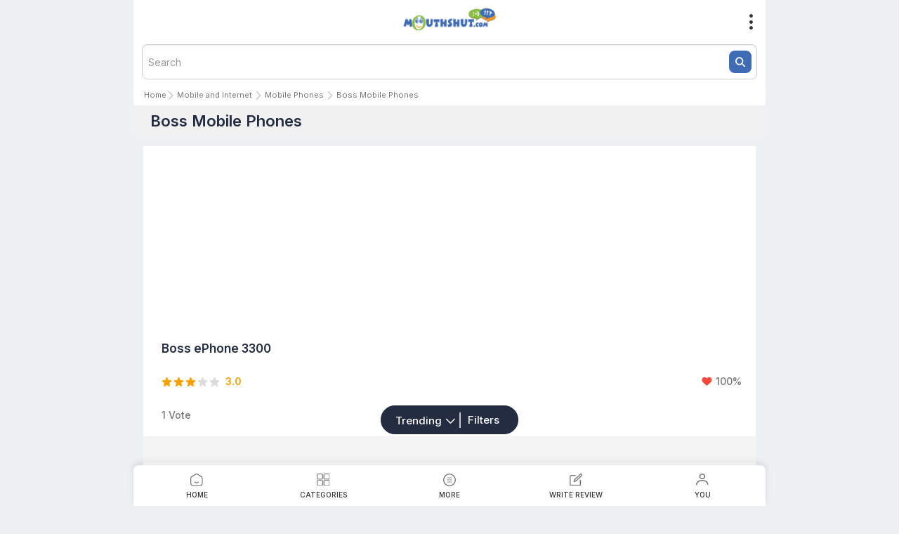

--- FILE ---
content_type: text/html; charset=utf-8
request_url: http://m.mouthshut.com/boss-mobile-phones-proid-925593176
body_size: 25647
content:


<!DOCTYPE html>
<html xmlns="http://www.w3.org/1999/xhtml" lang="en">
<head id="Head1"><meta charset="utf-8" /><title>
	Best BOSS MOBILE PHONES in India: Read Customer Reviews & Ratings - mouthshut.com
</title><link rel="canonical" href="https://www.mouthshut.com/boss-mobile-phones-proid-925593176"/><link rel="alternate" href="https://www.mouthshut.com/boss-mobile-phones-proid-925593176" hreflang="en"/><meta name="google-site-verification" content="csXOgbUVK4YjZa2eN1-B4WOjYeAReHDGRS2OzSmFk08" />

    <!-- Google tag (gtag.js) --> 
    <script async src="https://www.googletagmanager.com/gtag/js?id=G-LDLPN1BW8X"></script> 
    <script> window.dataLayer = window.dataLayer || []; function gtag() { dataLayer.push(arguments); } gtag('js', new Date()); gtag('config', 'G-LDLPN1BW8X');
    </script>
    <meta name="viewport" content="width=device-width; initial-scale=1; maximum-scale=6" /><meta name="robots" content="max-image-preview:large" /><meta id="headMetaKeywords" name="KEYWORDS" content="write reviews, win prizes, help others decide, reviews, product reviews, consumer reviews" /><meta id="headMetaDescription" name="Description" content="Discover the best BOSS MOBILE PHONES in India on MouthShut. Read reviews, compare ratings, and explore top brands to find the perfect smartphone." />
        <link href="/bundles/css/main?v=vFjPZt3UozoWJsSU02DnD_Ii1Fs5TfS2wHnxzSWNuoc1" rel="stylesheet" />

   
   <style>
       /* The Modal (background) */
.modal {
  display: none; /* Hidden by default */
  position: fixed; /* Stay in place */
  z-index: 1; /* Sit on top */
  padding-top: 100px; /* Location of the box */
  left: 0;
  top: 0;
  width: 100%; /* Full width */
  height: 100%; /* Full height */
  overflow: auto; /* Enable scroll if needed */
  background-color: rgb(0,0,0); /* Fallback color */
  background-color: rgba(0,0,0,0.9); /* Black w/ opacity */
}

/* Modal Content */
.modal-content {
  background-color: #fefefe;
  margin: auto;
  padding: 20px;
  border: 1px solid #888;
  width: 95%;
}

/* The Close Button */
.close {
  color: #aaaaaa;
  float: right;
  font-size: 28px;
  font-weight: bold;
}

.close:hover,
.close:focus {
  color: #000;
  text-decoration: none;
  cursor: pointer;
}

       .more-drop ul li a {
           padding-left: 8px;
       }


       #messageAlertModal_home .modal-body {
           padding-bottom: 0;
       }

       #messageAlertModal_home .button-primary {
           margin-right: -15px;
           margin-left: -15px;
           display: block;
           border-top-left-radius: 0;
           border-top-right-radius: 0;
           margin-top: 15px;
       }

       #messageAlertModal_home .alert-msg {
           padding: 15px;
       }

       #messageAlertModal_home .otp-title-text {
           padding-bottom: 15px;
           font-size: 24px;
       }

       #messageAlertModal_home .otp-message {
           font-size: 17px;
           margin-bottom: 15px;
           color: #333;
       }

       #messageAlertModal_home .otp-hyper {
           font-size: 17px;
           font-weight: 500;
           margin-bottom: 16px;
           color: #71a117;
           justify-content: center;
       }

       #messageAlertModal_home .input-otp-code {
           width: 50%;
           margin: 0 auto;
           margin-bottom: 10px;
           font-size: 16px;
           border-radius: 2px;
           background-color: #fff;
       }

       #messageAlertModal_home .input-otp-phone {
           margin-bottom: 10px;
       }

       #messageAlertModal_home .input-box-addon {
           position: absolute;
           display: block;
           font-size: 16px;
           color: #aeaeae;
           left: 5px;
           top: 14px;
           z-index: 9;
       }

       .alert-msg #divotp_home {
           top: 150px !important;
       }

       .bottomStrip {
           background-color: rgb(255 255 153);
           position: fixed;
           color: rgb(0 0 0);
           padding: 15px;
           width: 265px;
           bottom: 50%;
           left: 42%;
           z-index: 99;
           border-radius: 7px;
           box-shadow: 0 0 2px 1px rgba(0, 0, 0, 0.5);
           box-sizing: border-box !important;
           font-size: 16px;
       }

       .splpart label input {
           display: none; /* Hide the default checkbox */
       }

       /* Style the artificial checkbox */
       label span {
           height: 20px;
           width: 20px;
           border: 2px solid #fff;
           display: inline-block;
           position: absolute;
           right: 15px;
           bottom: 18px;
           margin-top: 0px;
       }

       #navbar ul li:not(:last-child) {
           position: relative;
       }

       /* Style its checked state...with a ticked icon */
       [type=checkbox]:checked + span:before {
           content: '\2714';
           position: absolute;
           top: -2px;
           width: 20px;
           left: -2px;
           text-align: center;
           height: 20px;
           background: transparent;
           color: #fff;
       }

       @media only screen and (max-width:414px) {
           .bottomStrip {
               justify-content: center;
               display: flex;
               left: 15%;
           }

           #pop_resend .wrong-class {
               margin-left: 25px !important;
               margin-right: -17px !important;
           }

           #pop_resend .wrong-class-1 {
               padding-left: 6% !important;
           }
       }

       @media only screen and (max-width:320px) {
           .bottomStrip {
               justify-content: center;
               display: flex;
               left: 9%;
           }
       }


       .bottomStrip .close-btn {
           height: 19px;
           width: 22px;
           background-color: rgb(51 51 51);
           border-radius: 50%;
           color: rgb(255 255 255);
           text-align: center;
           position: absolute;
           height: 19px;
           width: 18px;
           top: 0px;
           right: 0px;
           cursor: pointer;
           display: none;
       }

       .bottomStrip span {
           vertical-align: top;
           display: inline-block;
       }


       /* Chrome, Safari, Edge, Opera */
       input::-webkit-outer-spin-button,
       input::-webkit-inner-spin-button {
           -webkit-appearance: none;
           margin: 0;
       }

       /* Firefox */
       input[type=number] {
           -moz-appearance: textfield;
       }

       input#txtOTP1 {
           min-width: 45px;
           min-height: 55px;
       }

       input#txtOTP2 {
           min-width: 45px;
           min-height: 55px;
       }

       input#txtOTP3 {
           min-width: 45px;
           min-height: 55px;
       }

       input#txtOTP4 {
           min-width: 45px;
           min-height: 55px;
       }

       #otptextboxes input {
           margin: 0 5px;
           text-align: center;
           line-height: 40px;
           font-size: 21px;
           border: solid 1px rgb(204 204 204);
           box-shadow: 0 0 5px #ccc inset;
           outline: none;
           width: 14%;
           -webkit-transition: all 0.2s ease-in-out;
           transition: all 0.2s ease-in-out;
           border-radius: 2px;
           margin-bottom: 2px;
           width: 10px;
       }


       @media only screen and (max-width:350px) {
           #messageAlertModal_home .modal-dialog {
               top: 120px;
           }
       }


       .hstrip {
           width: 100%;
           height: 64px;
           padding: 5px 37px 5px 5px;
           font-size: 14px;
           position: fixed;
           top: 0;
           display: block;
           /* this strip should be visible even through bootstrap dropdown */
           z-index: 1001;
           background: #ff5a5f;
       }
       .fixed-menu .icon-add-a-product{
           padding-right:10px !important;
           font-size:unset !important;
       }
           .hstrip a {
               color: #fff;
           }

               .hstrip a:hover {
                   text-decoration: underline;
               }

           .hstrip span {
               min-width: 19px;
               padding: 2px 4px 0px 4px;
               font-size: 10px;
               font-weight: bold;
               float: right;
               right: 20px;
               top: 6px;
               position: absolute;
               border-radius: 50%;
               cursor: pointer;
               background: #fafafa;
               color: #000;
           }

       .icon-half-star .path1:before {
           color: #f5a100 !important;
       }

       #nav-toggle.active .badge {
           display: none;
       }



       #awritereview, #addproduct, #compareprod, #auploadphoto, .addproduct {
           display: flex;
           gap: 15px;
           align-items: center;
       }


           #awritereview .icon, #addproduct .icon, #compareprod .icon, #auploadphoto .icon , .addproduct .icon {
               background-color: white;
               padding: 10px;
               border-radius: 50px;
           }

               #awritereview .icon img, #addproduct .icon img, #compareprod .icon img, #auploadphoto .icon img {
                   display: flex;
               }

       #nav-toggle span.sandwich-icon::before, #nav-toggle span.sandwich-icon::after {
           content: unset !important;
       }

       #nav-toggle.active {
           position: absolute;
           top: 10px;
           left: unset;
       }

       #nav-toggle span.sandwich-icon {
           content: unset;
           background-image: url('../ImageServerWeb/humburger-icon.svg');
       }

       #closeImgg {
           display: none;
       }

       #nav-toggle span.sandwich-icon {
           top: 3px !important;
       }

       

       #navbar {
           padding: 0 !important;
       }

           #navbar ul li {
               padding: 0 30px;
           }

       .copyright-content {
           position: relative;
       }

       .goTop {
           position: fixed;
           bottom: 90px;
           right: 20px;
       }

       .icon-search:before {
           content: unset !important;
       }

       .modal-dialog {
           margin: 100px 20px !important;
       }

       .close-modal-icon {
           color: #fff;
           position: absolute;
           bottom: unset !important;
           left: unset !important;
           top: -45px;
       }

       .close:focus, .close:hover {
           color: #fff !important;
       }


       .icon-layer-close {
           font-weight: 100;

       }

       .close {
           opacity: 1 !important;
       }

       #messageAlertModal_home .otp-title-text {
           font-weight: 600;
           font-size: 22px;
       }

       #messageAlertModal_home .alert-msg {
           padding: 5px !important;
           padding-bottom: 15px !important;
       }

       #messageAlertModal_home .otp-message {
           color: #000 !important;
       }

       #otpPhoneNo_home {
           width: 100%;
       }

       .otp-verify-btn {
           background-color: #4169b2 !important;
           padding: 12px 28px !important;
           font-size: 16px !important;
       }

       .phone-field::placeholder {
           background-color: #fff;
           padding: 20px 10px;
       }

       .copyright-font {
           color: #242C42;
           font-size: 12px;
           font-style: normal;
           font-weight: 500;
           line-height: 150%;
           opacity: 0.5;
       }
          .black-layer1 {
    position: fixed;
    top: 0;
    left: 0;
    width: 100%;
    height: 100%;
    background-color: rgba(0, 0, 0, 0.5); 
    z-index: 1000;
    display: none; 
}
       .links a {
           color: #000 ;
           font-weight: 400;
       }
    
   </style>

    

    <link  href="/bundles/css/maincritical?v=GaCudrNdkNKYIA_yh_y5f3CPgB0VDy9QPEyVDQnNTJI1"  rel="stylesheet"/>
    <link href="https://fonts.googleapis.com/css2?family=Inter:wght@100..900&display=swap" rel="stylesheet" />

    
    <link href="/App_Themes/CSS/filters.css" rel="stylesheet" />
    <link href="/App_Themes/css/listing.css" rel="stylesheet">
    

    <script src='/bundles/js/category/main?v=6IYSMbfzrmdaxVROUyRbqLFb5FjGWSe4OsGNOqhwJK81'></script>
    <script defer src='/bundles/js/category/main_defer?v=HnAOQ06IvhfFe6x1d2i7mhftIF1WAk8q2chth6DRvuY1'></script>

    <script  src="https://use.typekit.net/pfk1enb.js"></script>

	<script>try{Typekit.load({ async: false });}catch(e){}</script>

  <link rel="preload"  href="https://use.typekit.net/skj4sco.css"  as="style" onload="this.onload=null;this.rel='stylesheet'" crossorigin/>
  <style>
.list-filter-tab {
    width: 33.33%;
    margin: 0 6px;
    padding: 7px;
    border: 1px solid #ccc ;
}
  </style>

     <script>
        var level1 = '925593176'; var parentID = '16'; var sort = ''; var filters = ''; var isListing = '1';
        var userId = '0'; var isLocationBased = '0'; var latitude = ''; var longitude = ''; var parent2 = '925602729';
        var isDestination = '0'; var listingPageType = '1'; var firstTab = 'trending'; var isDirectListing = '0';
        var strAdvice = '0'; var pgurl = '/boss-mobile-phones-proid-925593176'; var pageno = '1'; var cat_name = 'Boss Mobile Phones';
        var actualCid = '925593176'; var cid = '925593176'; var actualUrl = 'https://m.mouthshut.com/boss-mobile-phones-proid-925593176'; var redirecturl1 = encodeURIComponent(''); var mshost = 'https://m.mouthshut.com/';
        var isFilterVisible = '1'; var isMainCategory = 'False'; var parentHost = 'https://www.mouthshut.com/';
        var IsBot = '0';
        var srchKeyword= ''; var srchcatid = '';
        var PageTitleName = "Boss Mobile Phones";
        var cat_id_old = '925593176';
        var categorydefer= "/bundles/js/category/main_defer?v=HnAOQ06IvhfFe6x1d2i7mhftIF1WAk8q2chth6DRvuY1";

        var levv = '';
   var Q_parent2 = '';
  var q_cuis=''
  var q_price=''
  var q_pref='' 
    var mshost = 'https://m.mouthshut.com/';
        var openflag=false;
         var vegflag=false;
          var nonvegflag=false;

         function loadOnPageFilters1(b) {
 

    if (b === 'open now') {
        openflag = !openflag;
        if (openflag) {
            $('.open-tab').css('background', 'green');
            vegflag = false;
            nonvegflag = false;

            let url = "restaurants-proid-169?cid=169&f_opennow=99999999";
            if (levv) url += "&f_level1=" + levv;
            if (Q_parent2) url += "&f_parent2=" + Q_parent2;
            if (q_cuis) url += "&f_cuisines=" + q_cuis;
            if (q_price) url += "&f_priceininr=" + q_price;
            if (q_pref) url += "&f_amenities=" + q_pref;

            window.location.href = url;

        } else {
            $('.open-tab').css('background', '');
            window.location.href = "restaurants-proid-169?cid=169";
        }

    } else if (b === 'PureVeg') {
        openflag = false;
        nonvegflag = false;
        vegflag = !vegflag;

        if (vegflag) {
            let url = "restaurants-proid-169?cid=169&f_amenities=" + 90611095;
            if (levv) url += "&f_level1=" + levv;
            if (Q_parent2) url += "&f_parent2=" + Q_parent2;
            if (q_cuis) url += "&f_cuisines=" + q_cuis;
            if (q_price) url += "&f_priceininr=" + q_price;
            if (q_pref) url += "&f_amenities=" + q_pref;

            window.location.href = url;
        } else {
            window.location.href = "restaurants-proid-169?cid=169";
        }

    } else {
        openflag = false;
        vegflag = false;
        nonvegflag = !nonvegflag;

        if (nonvegflag) {
            let url = "restaurants-proid-169?cid=169&f_amenities=" + 90611094;
            if (levv) url += "&f_level1=" + levv;
            if (Q_parent2) url += "&f_parent2=" + Q_parent2;
            if (q_cuis) url += "&f_cuisines=" + q_cuis;
            if (q_price) url += "&f_priceininr=" + q_price;
            if (q_pref) url += "&f_amenities=" + q_pref;

            window.location.href = url;
        } else {
            window.location.href = "restaurants-proid-169?cid=169";
        }
    }
}

    
         
    function reseteverthing() {
          debugger;
    // Get the current URL
    let currentUrl = window.location.href;
    console.log(currentUrl)

  let cleanedUrl = removeParam(currentUrl, 'f_amenities');
cleanedUrl = removeParam(cleanedUrl, 'f_opennow');

// Optional: clean up any trailing '?' if no params left
const finalUrl = cleanedUrl.replace(/\?$/, '');

console.log(finalUrl);

 window.location.href = finalUrl;
    
 
}


function removeParam(url, paramName) {
  return url.replace(new RegExp(`([&?])${paramName}=[^&]*(&)?`), (match, p1, p2) => {
    if (p1 === '?' && !p2) return '';  // ?param=... → remove whole thing
    if (p1 === '?' && p2) return '?';  // ?param=...& → keep ?
    if (p1 === '&' && !p2) return '';  // &param=... → remove whole thing
    if (p1 === '&' && p2) return '&';  // &param=...& → keep &
  });
}


    </script>
  

     <script>

         var fixedVal;
         var landedPage = "PLA";
         var cntFirstname = '';
         var cntMobile = '';
         var cntEmail = '';
         var userid = '0';
         var userId = userid;
         var facebookid = '0';
         var GeoLocationAppId = 'AIzaSyAe8TXad381bi94gOZMGn1lPz0pHGd4kF0';
         var prevmsgd, prevparameters = "", dupreq = false, msgdlength = 0
         var IP = '3.23.86.142';
         var BrowserInfo = 'Chrome/131.0.0.0(Macintosh; Intel Mac OS X 10_15_7)';
         var mshost ='https://m.mouthshut.com/';
         var phExtCode_home = "91";
         var phExtlead = "91";
         var corporateName = "";
         var parent_host = 'https://www.mouthshut.com/';
         var mshost = 'https://m.mouthshut.com/';
         var ShowPhonePopUp = 'False';
                 


     </script>
</head>
<body>
   <script type="text/javascript">
       // Remove the href attribute
       $(document).ready(function () {
           $(document).off("click", "#awritereview");
       });
</script>
    <script>
        var redirecturl = window.location.href;

        $(document).ready(function () {


            var strFaceBookKey = "146029318804309";


            var url = window.location.href.split('?')[0];
            var page = url.split('/').pop();
            var verfiedUrl = 0;



        });

 function closeModal(e) {
        var modal = e.target.closest('.modal'); // Find the closest modal
        modal.style.display = "none"; // Hide the modal
    }

         
        function chngimg() {
            var img = document.getElementById('hamburgerImg').src;
            if (img.indexOf('humburger-icon.svg') > -1) {
                document.getElementById('hamburgerImg').src = '../../ImageServerWeb/close.svg';
            } else {
                document.getElementById('hamburgerImg').src = '../../ImageServerWeb/humburger-icon.svg';
            }

        }

        function toggleimage() {
            var hamburgerImg = document.getElementById('hamburgerImgg');
            var closeImg = document.getElementById('closeImgg');
            var navbarr = document.getElementById('navbar');
            if (navbarr.style.display === 'block') {
                hamburgerImg.style.display = 'block';
                closeImg.style.display = 'none';
            } else {
                hamburgerImg.style.display = 'none';
                closeImg.style.display = 'block';
            }
        }

        function scrollToTop() {
            window.scrollTo(0, 0);
        }

    </script>
     <script type="text/javascript">
         function showAlert() {
             var blackLayer = document.getElementById("black-layer1");

             if (blackLayer) {
                 blackLayer.style.display = "block";

                 setTimeout(function () {
                     alert('Write review feature is not available for Brand Pulse!');

                     blackLayer.style.display = "none";
                 }, 10);
             }


         }
     </script>
   <div class=" ctcText" style="text-align: center;" >
        <span class=" ctcText-p"></span>
    </div>

 <div id="fb-root"></div>
 <img id="track" style="display: none;" />
 <form method="post" action="./boss-mobile-phones-proid-925593176?cid=925593176&amp;ProID=1" id="form1">
<div class="aspNetHidden">
<input type="hidden" name="__EVENTTARGET" id="__EVENTTARGET" value="" />
<input type="hidden" name="__EVENTARGUMENT" id="__EVENTARGUMENT" value="" />
<input type="hidden" name="__VIEWSTATE" id="__VIEWSTATE" value="/[base64]/[base64]" />
</div>

<script type="text/javascript">
//<![CDATA[
var theForm = document.forms['form1'];
if (!theForm) {
    theForm = document.form1;
}
function __doPostBack(eventTarget, eventArgument) {
    if (!theForm.onsubmit || (theForm.onsubmit() != false)) {
        theForm.__EVENTTARGET.value = eventTarget;
        theForm.__EVENTARGUMENT.value = eventArgument;
        theForm.submit();
    }
}
//]]>
</script>


<div class="aspNetHidden">

	<input type="hidden" name="__VIEWSTATEGENERATOR" id="__VIEWSTATEGENERATOR" value="AE6F1AA5" />
	<input type="hidden" name="__EVENTVALIDATION" id="__EVENTVALIDATION" value="/wEdAAe4ND2VdRiKCx+qCameR55Fra7E0pNkVtAlrInpV3Wbtwsurh2PAo+NhRdKFHMmdp5t1u7+4C3s64UO3OW/36RaEk4j6TpFN3oaBo+/4ujEx5u6CgLBj4rfIxJLchFif2oyAWD21otFnAe1VCZG2NEWHhlEb0vgWRpmURArw939+rPBryZ+8dbpDkQqkxBNr4k=" />
</div>

      <input type="hidden" name="hdnfrnds" />
    <input type="hidden" name="hdnId" />
    <input type="hidden" name="hdnEmail" />
    <input type="hidden" name="hdnName" />
    <input type="hidden" name="hdnfname" />
    <input type="hidden" name="hdnlname" />
    <input type="hidden" name="hdngen" />
    <input type="hidden" name="hdndob" />
    <input type="hidden" name="hdnimgsrc" />
    <input type="hidden" name="hdnHmeCty" />
    <input type="hidden" name="hdnLoc" />
    <input type="hidden" name="hdnOpener" />
    <input type="hidden" name="hdnAbtMe" />
    <input type="hidden" name="hdnWeb" />
    <input type="hidden" name="hdntoken" />
    <input type="hidden" name="hdnRedPath" /> 
     <input type="hidden" id="name" />
    <input type="hidden" id="email" />
    <input type="hidden" id="mobileno1" />



     

        <script src="https://accounts.google.com/gsi/client" defer async></script>
        <div id="g_id_onload" data-client_id="26854020987-773bcuvdhhnulf1l6nkrhm6hsihr0770.apps.googleusercontent.com" data-login_uri="https://www.mouthshut.com/facebooklogin/Data_login_uri.aspx?m=1&l=1&act_type=11&host=web&url=https://m.mouthshut.com//boss-mobile-phones-proid-925593176" data-cancel_on_tap_outside="false">
        </div>
     


     <div class="hstrip text-center" style="display: none;">
        <span class="pull-right closeStrip">X</span>
    </div>
    <div class="main-container h-1">
        
        
      
         <div class='success-alert-wrapper alert' id="mainalert"><div id="AlertWrapper" class='success-alert'></div></div>
         
        <header class="header">
                <div class="header-content">
                   
                    <div class="mouthshut-logo">
                       
                        <a id="logoimages" href="https://m.mouthshut.com/" href="https://m.mouthshut.com/" target="_top"><img src="/Images/logoimages/MSlogo.png" alt="MouthShut Logo" style="border-width:0px;" /></a>
                    </div>
                    <div class="header-icons">
                        <a class="icon-search d-none">
                            <img alt="search" src="../../ImageServerWeb/search.svg" style="width: 25px;"/>
                                                       </a>
                         
                        <a class="icon-more-navigation"></a></div>
                    <div class="more-drop header-dropdown">
                            <ul style="position:relative;">
                       <span class="cancelbtn" style="position: absolute; right:0px; top: -46px; color: white; font-size: 32px;font-family: 'proxima-soft', 'Varela Round',sans-serif;font-style: normal;">x</span>
                                <li id="liSign" onclick="window.location.href=&#39;https://m.mouthshut.com/signup/login/login_now.php?url=common/memberprofile.aspx&#39;">
                                    
                                    <img alt="Sign-In" src="../../ImageServerWeb/Sign-In.svg" />
                         <a href="https://m.mouthshut.com/signup/login/login_now.php?url=common/memberprofile.aspx" id="hypSign">Sign in</a>
                                  
                                </li> 
                                <li onclick="window.location.href='/help/privacy.php'">
                                   <img alt="Privacy-Policy" src="../../ImageServerWeb/Privacy-Policy.svg" />
                                    <a>Terms and Privacy Policy</a>
                                </li>
                            </ul>
                        </div>

                </div>
                <div class="header-search">
                    <div class="search-bar ">
                        <div class="search-input-group search">
                             <input type="text" id="txtPrdctSearch1" class="form-control"  placeholder="Search" name="googlesearch" value="" data-type="search" />
                            <span class="search-icon-img" style="cursor: pointer;position: absolute;top: 50%;transform: translateY(-50%);right: 8px;"><img alt="searh-icon" src="/ImageServerWeb/new_icons/search-icon.svg"/></span>
                            <span class="icon-search-clear clearable_clear"></span>
                         </div>
                    </div>
                    <div class="search-results">
                       
                        <div class="search-no-res">
                            <div class="no-result-text">
                                Oops! No result found.
                                <br />
                                Have something new for us?
                            </div>
                            <a class="btn button-primary add-prod-btn" href="https://m.mouthshut.com/product/suggestproduct.php">Add a Product</a>
                        </div>
                        

                    </div>
                    <a href="javascript:;" class="btn button-primary search-back-btn">Back</a>
                </div>

            </header>
   


         
<div class="main-content">
      
<div class="breadcrumb mb-0">
            <a  href='https://m.mouthshut.com/'>Home</a><img  class="right-arrow" src="../../APP_THEMES/images/category/arrow-right-dark.svg" alt="right-arrow"> <a href='https://m.mouthshut.com/mobile-and-internet-proid-16'>Mobile and Internet</a> <img  class="right-arrow" src="../../APP_THEMES/images/category/arrow-right-dark.svg" alt="right-arrow"> <a href='https://m.mouthshut.com/mobile-phones-proid-925602729'>Mobile Phones</a> <img  class="right-arrow" src="../../APP_THEMES/images/category/arrow-right-dark.svg" alt="right-arrow"> Boss Mobile Phones
        </div>
   


        <div class="filters-header" style="display:none">
            <span onclick="hideFilterHeader()" class="icon-back"></span>
            <span>Filters</span>
            
        </div>
              <h1 class="product-main-title"> <span id="contentBody_headingtextpgttl">Boss Mobile Phones</span> </h1>
         
           

<span id="contentBody_lblSelectedFilter"></span>

        <div id="dvProducts" class="list-tab-content internal-loader"></div>
        <div id="dvFilters" style="display: none;"></div>



    </div>
    

    <div class="listing-filters" style="position: fixed">
    <div>
        <span class="listing-filter-type sortby-filter PL-0" data-toggle="modal" href="#sortingModal">
            
            <span id='selectedResult'>Trending </span>
        </span> 
        
         <span onclick="showFilters(this)"  class="listing-filter-type PR-0">Filters</span>
        
    </div>
</div>
        <div class="modal fade" id="sortingModal" tabindex="-1" role="dialog" aria-labelledby="sortingModal">
            <div class="modal-dialog" role="document">
                <div class="modal-content">
                    <div class="modal-header custom-modal-header">
                        <div class="custom-modal-title text-center">Sort By</div>
                    </div>
                    <div class="modal-body">
                        <div class="modal-custom-ul">
                             <ul class="sort-by-list text-capitalize"><li class='showresult'>Trending</li><li class='showresult'>Latest</li></ul>
                        </div>
                        <div class="close-modal-icon" type="button" data-dismiss="modal" aria-label="Close" style="position: relative;">
                            <span class="icon-layer-close" style="position: absolute; bottom: -91px; right: 47%;"></span>
                        </div>
                    </div>
                </div>
            </div>
        </div>
    

    <div id="contentBody_dvtop" class="pages-related">
      
        <div class="top-btn" style="display: none;">
            
        </div>
    </div>

    
<link href="https://fonts.googleapis.com/css2?family=Inter:wght@100..900&display=swap" rel="stylesheet" />

<style>

.eightdeg{transform:rotate(180deg);}

.threesixdeg{transform:rotate(3600deg);}
  .dvprodheader{
    /*font-weight: 500;
    font-size: 19px;*/
    width: 88%;
    text-align: left;
    border: 1px solid #d9d0d0;
    border-radius: 5px;
    margin: 0 auto;
    background-color: #fff;
    font-size: 16px;
    padding: 10px;
    font-weight: 600;
    color: #000;
    cursor: pointer;
}



    .cat-text-holder-sfo {
        font-size: 0.8125em;
        line-height: 2.08;
    }
    iframe{
        max-width:100%;
    }
    .accordion {
        cursor: pointer;
        padding: 12px;
        width: 100%;
        text-align: left;
        transition: 0.4s;
        background: #fff;
        color: #242C42;
        border: none;
        font-size: 14px;
        border-radius: 8px;
        display: flex;
        align-items: flex-start;
        flex-direction:row-reverse;
        gap:5px;
        justify-content:space-between;
    }
        .accordion h3 {
            font-size: 14px;
            font-style: normal;
            font-weight: 400;
            line-height: 150%; /* 21px */
            color: #242C42;
        }
        .accordion.active h3 {
            font-size: 14px;
            font-style: normal;
            font-weight: 600;
            line-height: 150%; /* 21px */
            color: #242C42;
        }
    .panel {
        display:none;
    transition:max-height 0.5s linear; ;
    margin-bottom:0px !important;
    padding:0 12px 12px;
}
 
    .panel p{
        margin-top:0;
    }

.accordion.active + .panel {
    display: block;
    max-height: 5000px !important; /* Adjust this value based on your content */
}

        .active, .accordion:hover {
        }

        .accordion:before {
            content: url('../ImageServerWeb/new_icons/angle-down.svg');
            transform:rotate(0deg);
              transition:all 0.5s linear;
        }

    .section-cont > .active:before {
       content: url('../ImageServerWeb/new_icons/angle-up.svg');
        transform:rotate(180deg);
        transition:all 0.5s linear;
    }

    .panel {
        background-color: white;
        overflow: hidden;
        transition: max-height 0.5s linear; ;
        font-size: 16px !important;
    }

    .section-cont {
        border: none;
        margin-bottom: 12px;
        border-radius: 8px;
        width: 100%;
        margin-left: 0px;
        background:#fff;
    }

   /*     .section-cont:hover {
            box-shadow: 0 5px 20px rgba(10, 13, 57, 0.15);
        }

*/


    .faq-content {
        border-top: 0px solid #cecece;
        padding: 4px 0px;
    }

    .questio {
        font-weight: 500;
    }

    .faqhead {
        color: #242c42;
        font-size: 20px;
        font-style: normal;
        font-weight: 600;
        line-height: 170%;
    }

    p {
        margin-top: 12px;
    }

    #newDiv2 {
        margin-left: -8px;
        margin-right: -8px;
    }


    .freq {
        max-width: 1440px;
        margin: 0 auto;
        padding:0 12px;
    }

 
    .content{
    /*padding: 0px 28px 20px 26px !important;*/
    font-weight: 500 !important;
    }


     .content > p > span, .content > h3 > p > span > *,  .content > h3 > p > font > span, .content > h3 > p > span
     {
        font-size:16px!important;
    }
     .content > p > font >span>b{
         font-size:16px;
     }
     .content > span ,  .content > font > span{
           font-size:16px !important;
     }

   

    
    @media screen and (max-width: 1400px) {
        .freq {
            max-width: 1172px !important;
            margin: 0 auto;
        }
    }

    .showPanel {
        height: 50px;
        width: 50px;
        background-color: red;
    }


</style>



<style>
    .dvprodheader {
        font-weight: 500;
        font-size: 19px;
    }

    #dvdetailcontent {
        max-height: 100%;
        margin-top: 5px;
        overflow: hidden;
        transition: max-height 0.5s ease-out;
        text-transform: capitalize;
    }

    .dvprodheader .arrow-class {
        content: "";
        margin-top: 05px;
        background-repeat: no-repeat;
        background-size: contain;
        width: 18px;
        height: 18px;
    }

    .dvprodheader .collapsed {
        content: "";
        float: right;
        margin-top: 05px;
        background-repeat: no-repeat;
        background-size: contain;
        width: 18px;
        height: 18px;
        background: url(/App_Themes/SVG/expand.svg);
        -ms-transform: rotate(0deg);
        -webkit-transform: rotate(0deg);
        transform: rotate(0deg);
    }

    .dvprodheader .collapsed-after {
        content: "";
        float: right;
        margin-top: 05px;
        background-repeat: no-repeat;
        background-size: contain;
        width: 18px;
        height: 18px;
        background: url(/App_Themes/SVG/expand.svg);
        -ms-transform: rotate(180deg);
        -webkit-transform: rotate(180deg);
        transform: rotate(180deg);
    }
     .freq .answer .content span {

        font-family:"Inter",sans-serif !important;

    }


    @media only screen and (max-width: 450px) {

            .panel.answer  .content ul {
    cursor: pointer;
    list-style-type: disc;
    padding-left: 20px;
    padding-right: 10px;
}
                .panel.answer .content ol {
    padding-left: 20px;
    padding-right: 10px;
}

    }
</style>

<div class="seo-footer-holder" style="background-color:#f6f6f6; padding: 10px 0px">

       

    <div class="custom-container">
        <div id="dvprodheader" class="cat-text-holder footer-heading-text dvprodheader">
          <h2 style="font-size:20px!important;display:inline;" class="arrow-class ">Other Searched Products</h2>
            <span class="arrowup collapsed" id="spnid"></span>
        <div class="cat-text-holder" id="dvdetailcontent" style="display: none;  max-height:100%">

            

            

            

            
        </div>

        </div>
        <div class="toggleDrop" style="position: relative; display: inline-block; max-width: 100%; margin:0 auto; min-width:350px; display: flex; justify-content: center; background: #f6f6f6; padding: 12px;">
            
        </div>
    </div>
</div>

<script>
    if (document.getElementById('dvprodheader') != null) {
        document.getElementById('dvprodheader').addEventListener('click', function () {
            var detailContent = document.getElementById('dvdetailcontent');
            if (detailContent.style.display === 'none' || detailContent.style.display === '') {
                detailContent.style.display = 'block';
            } else {
                detailContent.style.display = 'none';
            }
            if ($(".arrowup").hasClass("collapsed")) {
                $(".arrowup").removeClass("collapsed");
                $(".arrowup").addClass("collapsed-after");
            }
            else {
                $(".arrowup").removeClass("collapsed-after");
                $(".arrowup").addClass("collapsed");
            }
        });
    }
    if (document.getElementById('divmaincategory') != null) {
        document.getElementById('divmaincategory').addEventListener('click', function () {
            let div = document.getElementById('divSEOcontent');
            if (div.style.display === 'none' || div.style.display === '') {
                div.style.display = 'block';
            } else {
                div.style.display = 'none';
            }
            if ($(".uparrow").hasClass("threesixdeg")) {
                $(".uparrow").removeClass("threesixdeg");
                $(".uparrow").addClass("eightdeg");
            }
            else {
                $(".uparrow").removeClass("eightdeg");
                $(".uparrow").addClass("threesixdeg");
            }
        });
    }


    //accordion function
    document.querySelectorAll('.accordion').forEach(header => {
        header.addEventListener('click', function () {
            var panel = this.nextElementSibling;
            var isActive = this.classList.contains('active');
            var headers = document.querySelectorAll('.accordion'); // Get all accordion headers

            // Get current scroll position
            var currentScroll = window.scrollY;

            // Get currently active accordion
            var activeHeader = document.querySelector('.accordion.active');

            // Calculate the height of the sticky header or navigation bar
            var headerHeight = document.querySelector('header').offsetHeight; // Replace 'header' with your actual header element selector

            // If there is an active header and it is not the one that was clicked, close it
            if (activeHeader && activeHeader !== this) {
                activeHeader.classList.remove('active');
                activeHeader.nextElementSibling.style.maxHeight = null;
            }

            // Toggle the clicked header
            if (!isActive) {
                this.classList.add('active');
                panel.style.maxHeight = panel.scrollHeight + "px";

                // Calculate the top offset of the clicked header relative to the viewport
                var headerOffset = this.getBoundingClientRect().top + window.scrollY;

                // Calculate the scroll position to keep the header at the top of the viewport
                var scrollToPosition = headerOffset - headerHeight;

                // Smooth scroll to the calculated position
                window.scrollTo({
                    top: scrollToPosition,
                    behavior: 'smooth'
                });
            } else {
                this.classList.remove('active');
                panel.style.maxHeight = null;
            }
        });
    });



</script>


    <input type="hidden" name="ctl00$contentBody$hdfVal" id="contentBody_hdfVal" value="&lt;a href=&#39;https://m.mouthshut.com/category/boss-mobile-phones-reviews-925593176&#39; class=&#39;redirect-btn&#39;>Latest Reviews on Boss Mobile Phones&lt;/a>" />
    
<script>

function setCookie(cname, cvalue) {
    var d = new Date();
    d.setTime(d.getTime() + (365 * 24 * 60 * 60 * 1000));
    var expires = "expires=" + d.toUTCString();
    var path = "path=/";
    document.cookie = cname + "=" + cvalue + "; " + expires + "; " + path;

}
function getCookie(cname) {
    var name = cname + "=";
    var decodedCookie = decodeURIComponent(document.cookie);
    var ca = decodedCookie.split(';');
    for (var i = 0; i < ca.length; i++) {
        var c = ca[i];
        while (c.charAt(0) == ' ') {
            c = c.substring(1);
        }
        if (c.indexOf(name) == 0) {
            return c.substring(name.length, c.length);
        }
    }
    return "";
}
function delete_cookie(name) {
    document.cookie = name + '=; Path=/; Expires=Thu, 01 Jan 1970 00:00:01 GMT;';
}

        function loadfilters(){
            
            if (isFilterVisible == "1")
            {
                loadFilters(firstTab);
            }
        }
       let load = true;
       let loadjs = true;

       $(document).click(function () {
           if (loadjs == true) {
               downloadJSAtOnload_main();
               loadjs = false;
           }
       });
       $(document).on('touchstart', function(e) {
           if (loadjs == true) {
               downloadJSAtOnload_main();
               loadjs = false;
           }
       });
       $(window).scroll(function () {
           if ($(window).scrollTop() >= 200 && load == true) {
               if (loadjs == true) {
                   downloadJSAtOnload_main();
                   loadjs = false;
                   setTimeout(function () { $.post('web/CommonService.asmx/InsertUserSubCatCount', { parent2: parent2, userId: userId }, function (data) { }); }, 200);
               }
               load = false;

            }
        });

        function downloadJSAtOnload_main() {
            var bLazy = new Blazy();

            var element = document.createElement("script");
            element.src = categorydefer;
            document.body.appendChild(element);

            var element1 = document.createElement("link");
            element1.rel="stylesheet"
            element1.href = "/bundles/css/mainnoncritical?v=KusXrODDk1Dhwt0ruQsCrRbtfMyxutnroS_tgu0zeAs1";
            document.body.appendChild(element1);

            loadfilters();
          
        }
      
        $(document).ready(function () {
    const url = window.location.href;
    const match = url.match(/proid-(\d+)/);

    if (match) {
        const id = match[1];

        if (id === "925663714") { // Use strict comparison and keep it as a string
            // Hide the main title
            $('.product-main-title').hide();

            // Hide the element with ID 'dvProducts'
            $('#dvProducts').hide();
        }
    }
});


</script>


            <div class="modal fade in" id="appRedirectLayer fvbdf" class="" tabindex="-1" role="dialog" aria-labelledby="myModalLabel">
	            <div class="modal-dialog" role="document">
		            <div class="modal-content">
			          <div class="modal-body app-redirect-layer">
				        <div class="logo">
                            <img alt="logo3x" src="/images/logo3x.png"/>
                        </div>
                        <div class="text1">
                            This page is best viewed in the MouthShut.com App.
                            <div>Open the app by <a href="https://goo.gl/WpXK30" id="redirectAPPUrl">clicking here</a>.</div>
                        </div>
                        <div class="text2">
                            MouthShut.com India's no. 1 review and rating app
                        </div>
                        <hr class="hr-line"/>
                        <div class="app-down-img" >
                            <a href="https://goo.gl/WpXK30" id="ImgPlayStoreURL"><img id="ImgAndroid" src="Images/google-playstore.png" alt="playstore" /></a>
                        </div>
                        <div class="app-down-img">
                            <a href="https://apps.apple.com/in/app/mouthshut-com/id875837473" id="ImgAppStoreURL"><img id="ImgApple" src="Images/apple-store.png" alt="Appstore" /></a>
                        </div>
				        <div id="closeAppRedirectModal" class="close-modal-icon" type="button" data-dismiss="modal" aria-label="Close">
					        <span class="icon-layer-close"></span>
				        </div>
			        </div>
		            </div>
	            </div>
            </div>
            <div class="modal" id="messageAlertModal_home"  role="dialog" aria-labelledby="messageAlertModal_home">
                <div class="modal-dialog" role="document">
                <div class="modal-content">
                    <div class="close" type="button" data-dismiss="modal" aria-label="Close">
                            <span onclick="closeModal(event)" class="icon-layer-close" style="position:absolute;top:0px;right:10px;font-family: 'proxima-nova' !important;float:right;">x</span>
                        </div>
                    <div class="modal-body">
                        <div class="row">
                            <div class="alert-msg text-center">                                                            
                                <div id="divcontact_home" class="otp-verify-holder">
                                    <div class="otp-title-text">
                                        Secure your account
                                    </div>
                                    <div class="otp-message">Please enter your valid contact number to receive OTP.</div>
                                    <p class="warning">
                                        <span id="errno_home" class="errormessage" style="display: none; padding-left: 4px; color: red"></span>
                                    </p>
                                    <div class="input-box" style="background-color: #fff;">
                                        <input type="text" class="phone-field form-control otpPhoneNo_home input-otp-phone" id="otpPhoneNo_home" placeholder="Mobile Number" onkeyup="this.value=this.value.replace(/[^0-9]/g,'');" maxlength="10" style="padding: 6px 0;" />
                                        
                                    </div>                                    
                                    <button onclick="savekey_home(&#39;otpPhoneNo_home&#39;);return false;" class="btn btn-primary otp-verify-btn MT-10">Send OTP</button>
                                </div>

                                <div id="divotp_home" class="otp-verify-holder" style="display: none;">
                                    <div class="otp-title-text">
                                        OTP Verification
                                    </div>
                                    <div class="otp-message"><span id="lblno_home"></span></div>
                                         
                                    <p class="warning">
                                        <span id="errotpresend_home" class="errormessage" style="display: none; padding-left: 4px; color: red"></span>
                                    </p>

                              <div class="input-group" id="otptextboxes" style="display: inline-flex;">
                                    <input class="form-control" id="txtOTP1" maxlength="1" type="tel" onkeypress="return isNumberKey(event)" onpaste="return false;" clientidmode="static" onkeyup="movetoNext(this, 'txtOTP2')" />
                                    <input class="form-control" id="txtOTP2" maxlength="1" type="tel" onkeypress="return isNumberKey(event)" onpaste="return false;" clientidmode="static" onkeyup="movetoNext(this, 'txtOTP3')" />
                                    <input class="form-control" id="txtOTP3" maxlength="1" type="tel" onkeypress="return isNumberKey(event)" onpaste="return false;" clientidmode="static" onkeyup="movetoNext(this, 'txtOTP4')" />
                                    <input class="form-control" id="txtOTP4" maxlength="1" type="tel" onkeypress="return isNumberKey(event)" onpaste="return false;" clientidmode="static" />
                            </div>




                                    <div class="otp-message">Enter 4-digit code</div>
                                    <div class="otp-hyper  align-items-center" id="pop_resend">
                                        <a class="wrong-class-1"onclick="savekey_home('resend');" style="margin-left: 0;">Resend OTP</a>
                                        <a class="wrong-class" onclick="FocusTelephone_home();" style="margin-left: 25px;">Wrong Number?</a>
                                    </div>
                                     <div class="otp-hyper" id="pop_rem_time" style="display: none"></div>
                                    <button onclick="fncverifyOTP_home();return false;" class="btn btn-primary otp-verify-btn">SUBMIT</button>
                                </div>
                                
                                <div id="otp-success" class="otp-verify-holder" style="display:none">
                                    <div class="otp-success-msg">Hurray! Your contact number has been verified</div>
                                    </div>                               
                            </div>                            
                        </div>
                        
                    </div>
                </div>
            </div>
            </div>
  
            

                <div class="success-alert-wrapper lblhelpAlert" id="lblhelpAlert">
                    <div class="lblhelpAlertText" style="padding: 15px;box-shadow: 0 0 5px 0px rgba(0, 0, 0, 0.4196);text-align:center;">

                    </div>
                </div>
                <div class="modal fade help-frm" id="helpPopForm" role="dialog">
                    <div class="modal-dialog">
    
                      <!-- Modal content-->
                      <div class="modal-content">
                        <div class="modal-body">
                           
                            <div class="help-form-content">
                                 <div class="help-form-title">Feedback Form</div>
                                 <div id="errMsgss" role="alert" class="alert alert-danger" style="display:none;"></div>
                                <div class="form-group">
                                    <input class="form-control" id="txtNamee" value="" onkeyup="validateBorder('txtNamee')" onkeydown="validateBorder('txtNamee')" placeholder="Name *" name=""/>
                                 </div>
                                <div class="form-group">
                                    <input class="form-control"  onkeyup="validateBorder('txtphoness')" onkeydown="validateBorder('txtphoness')"  id="txtphoness" maxlength="10"  placeholder="Phone Number *" name=""/>
                                 </div>
                                <div class="form-group">
                                    <input class="form-control" id="txtEmails" value="" onkeyup="validateBorder('txtEmails')" onkeydown="validateBorder('txtEmails')" placeholder="E-Mail *" name=""/>
                                 </div>
                                <div class="form-group">
                                    <textarea class="form-control" placeholder="Comments *" onkeyup="validateBorder('txtcommentss')" onkeydown="validateBorder('txtcommentss')" id="txtcommentss" row:3"></textarea>
                                 </div>
                                <div class="form-group">
                                    <input type="file" id="inpUploadHelpFile" name="files[]" multiple=""/>
                                </div>
                                <div class="form-group" style="text-align:center" >
                                    <button id="btnsubmitss" onclick="callFeedbackForm(IP,BrowserInfo)" class="btn button-primary upload-photo-wrapper" >Submit</button>
                                </div>
                            </div>
                            <div class="otp-help-form text-center" style="display:none;">
                                <div class="otp-title-text">
                                        OTP Verification
                                    </div>
                                    <div class="otp-message"><span id="lblhelpno"></span></div>
                                    <div class="otp-hyper">
                                        <a onclick="FocusTelephonehelp();">Wrong Number?</a>
                                    </div>     
                                    <p class="warning">
                                        <span id="errhelpotp" class="errormessage" style="display: none; padding-left: 4px; color: red"></span>
                                    </p>
                                     <p class="warning">
                                            <span id="errhelpotpresend" class="errormessage" style="display: none; padding-left: 4px; color: red"></span>
                                    </p>
                                    <input name="ctl00$txthelpotp" type="text" maxlength="4" id="txthelpotp" class="form-control help-input-otp-code input-otp-code" onkeypress="return IsNumeric(event);" onpaste="return false;" />
                                    <div class="otp-message">Enter 4-digit code</div>
                                    <div class="otp-hyper">
                                        <a onclick="resendhelpOtp(event);">Resend OTP</a>
                                    </div>
                                    <button type="button" id="otphelpVerify" onclick="btnhelpVerify(event);" class="btn btn-primary otp-verify-btnn otphelpVerify" >Verify</button>
                                   
                            </div>
                            <div class="close-modal-icon" type="button" data-dismiss="modal" aria-label="Close">
                                <span class="icon-layer-close"></span>
                            </div>
                        </div>
                      </div>
      
                    </div>
                  </div>         
            


            <div id="fileupload" class="hide"></div>
           
            <div class="fixed-menu abc">
                        <!-- <ul class="fixed-menu-ul">
                            <li class="li-home">
                                <a href="/" onclick="activeicon(this,'icon-home')">
                                    <div class="fixed-menu-img">
                                        <span class="icon-home-1"></span>
                                    </div>
                                    <div class="fixed-menu-font">HOME</div>
                                </a>
                            </li>
                            <li  class="li-category">
                                <a href="/product/products.php" onclick="activeicon(this,'icon-category')">
                                    <div class="fixed-menu-img">
                                       <span class="icon-category-1"></span>
                                    </div>
                                    <div class="fixed-menu-font">CATEGORIES</div>
                                </a>
                            </li>
                            <li class="li-you">
                                <a href="https://m.mouthshut.com/signup/login/login_now.php?url=common/memberprofile.aspx" onclick="activeicon(this,'icon-you')">
                                    <div class="fixed-menu-img">
                                     <span class="icon-you-1"></span>
                                    </div>
                                    <div class="fixed-menu-font">YOU</div>
                                </a>
                            </li>
                            <li class="fixed-menu-more">
                                <a>
                                    <div class="fixed-menu-img">
                                        <span class="icon-more-1"></span>
                                    </div>
                                    <div class="fixed-menu-font">MORE</div>
                                </a>
                            </li>

                            <li class="li-you">
                                <a href="https://m.mouthshut.com/signup/login/login_now.php?url=common/memberprofile.aspx" onclick="activeicon(this,'icon-you')">
                                    <div class="fixed-menu-img">
                                     <span class="icon-you-1"></span>
                                    </div>
                                    <div class="fixed-menu-font">WRITE REVIEW</div>
                                </a>
                            </li>

                            <li class="li-you">
                                <a href="https://m.mouthshut.com/signup/login/login_now.php?url=common/memberprofile.aspx" onclick="activeicon(this,'icon-you')">
                                    <div class="fixed-menu-img">
                                     <span class="icon-you-1"></span>
                                    </div>
                                    <div class="fixed-menu-font">YOU</div>
                                </a>
                            </li>

                        </ul> -->


                        <ul class="fixed-menu-ul">
                                    <li class="li-home">
                                        <a href="/" onclick="activeicon(this,'home-hover.svg')">
                                            <div class="fixed-menu-img">
                                                <img alt="home" src="//image3.mouthshut.com/images/Offline/Common/Images/FooterIcons/home.svg" />
                                            </div>
                                            <div class="fixed-menu-font">HOME</div>
                                        </a>
                                    </li>
                                    <li  class="li-category">
                                        <a href="/product/products.php" onclick="activeicon(this,'categories-hover.svg')">
                                            <div class="fixed-menu-img">
                                               <img alt="categories" src="//image3.mouthshut.com/images/Offline/Common/Images/FooterIcons/categories.svg" />
                                            </div>
                                            <div class="fixed-menu-font">CATEGORIES</div>
                                        </a>
                                    </li>
                                    
                                    <li class="fixed-menu-more li-more">
                                        <a>
                                            <div class="fixed-menu-img">
                                                <img alt="More" src="//image3.mouthshut.com/images/Offline/Common/Images/FooterIcons/More.svg" />
                                            </div>
                                            <div class="fixed-menu-font">MORE</div>
                                        </a>
                                    </li>

                                    <li class="li-write-review">
                                         <div id="black-layer1" class="black-layer1"></div>
<a href="https://m.mouthshut.com/review/prewrite.php" id="writereviewdv" onclick="activeicon(this, &#39;write-review-hover.svg&#39;);">
                                       
                                            <div class="fixed-menu-img">
                                             <img alt="review" src="//image3.mouthshut.com/images/Offline/Common/Images/FooterIcons/write-review.svg" />
                                            </div>
                                            <div class="fixed-menu-font">WRITE REVIEW</div>
                                        </a>
                                    </li>

                                    <li class="li-you">
                                        <a href="https://m.mouthshut.com/signup/login/login_now.php?url=common/memberprofile.aspx" onclick="activeicon(this,'you-hover.svg')">
                                            <div class="fixed-menu-img">
                                             <img alt="you" src="//image3.mouthshut.com/images/Offline/Common/Images/FooterIcons/you.svg" />
                                            </div>
                                            <div class="fixed-menu-font">YOU</div>
                                        </a>
                                    </li>

                                </ul>



                        <div class="more-footer-dropup">
                            <div class="row">
                                <div class="col-m-12 footer-dropup-holder">
                                    <div id="awritereview1" onclick="window.location.href=&#39;https://m.mouthshut.com/review/prewrite.php&#39;;">
                                    <a id="awritereview" >
                                        <span class="icon icon-write-review">
                                            <img alt="review" src="../../ImageServerWeb/write-review.svg" />
                                        </span>
                                        <div class="footer-dropup-text">Write a Review</div>
                                    </a></div>
                                </div>
                                <div class="col-m-12 footer-dropup-holder">
                                    <a onclick="" href="javascript:void(0);" id="auploadphoto">
                                        <span class="icon icon-upload-photo">
                                            <img alt="photo" src="../../ImageServerWeb/upload-photo.svg" />
                                        </span>
                                        <div class="footer-dropup-text">Upload Photo</div>
                                        <input id="upload-prod-input" onclick="ismenu=''" type="file" name="image" accept="image/*" class=""/>
                                    </a>
                                
                                
                                </div>
                                <div class="col-m-12 footer-dropup-holder">
                                    <a href="https://m.mouthshut.com/product/SuggestProduct.php" id="addproduct" class="addproduct">
                                    
                                        <span class="icon icon-add-a-product">
                                            <img src="../../ImageServerWeb/add-product.svg" />
                                        </span>
                                        <div class="footer-dropup-text">Add a Product</div>
                                    </a>
                                </div>
                                <div class="col-m-12 footer-dropup-holder">
                                    <a href="https://m.mouthshut.com/comparison/compareproducts.php" id="compareprod">
                                        <span class="icon icon-compare">
                                            <img src="../../ImageServerWeb/compare-product.svg" />
                                        </span>
                                        <div class="footer-dropup-text">Compare Product</div>
                                    </a>
                                </div>
                            </div>
                        </div>
				    </div>
        
         

        <style>
            #otpm .otp-verify-holder {
                text-align: center;
                background: #fff;
                z-index: 10000;
            }

            #otpm .otp-title-text {
                padding-bottom: 15px;
                font-size: 24px;
            }

            #otpm .otp-message {
                font-size: 17px;
                margin-bottom: 15px;
                color: #333;
            }

            #otpm .otp-hyper {
                font-size: 17px;
                font-weight: 500;
                margin-bottom: 16px;
                color: #71a117;
            }

            #otpm .input-otp-code {
                width: 50%;
                margin: 0 auto;
                margin-bottom: 10px;
                font-size: 16px;
                border-radius: 2px;
                background-color: #fff;
            }

            #otpm .m2m-verify-btn {
                width: 50%;
            }

            #otpm input {
                min-width: 57px;
                min-height: 49px;
            }
        </style>
             <div class="modal fade" id="otpm" tabindex="-1" role="dialog">
        <div class="modal-dialog" role="document">
            <div class="modal-content">
                <div class="modal-body">
                    <div class="otp-verify-holder">
                        <div class="otp-title-text">
                            OTP Verification
                        </div>
                        <div class="otp-message">
                            <span id="lblno"></span>
                        </div>
                       
                        <p class="warning">
                            <span id="errotp" class="errormessage" style="display: none; padding-left: 4px; color: red"></span>
                        </p>
                        <p class="warning">
                            <span id="errotpresend" class="errormessage" style="display: none; padding-left: 4px; color: red"></span>
                        </p>
                       

						<div class="input-group" id="otptextboxes" style="display: inline-flex;">
                    <input class="form-control" id="txtotp1" name="txtotp1" maxlength="1" type="tel" onkeypress="return isNumberKey(event)" onpaste="return false;"  onkeyup="movetoNext(this, 'txtotp2')" />
                    <input class="form-control" id="txtotp2" name="txtotp2" maxlength="1" type="tel" onkeypress="return isNumberKey(event)" onpaste="return false;" clientidmode="static" onkeyup="movetoNext(this, 'txtotp3')" />
                    <input class="form-control" id="txtotp3" name="txtotp3" maxlength="1" type="tel" onkeypress="return isNumberKey(event)" onpaste="return false;" clientidmode="static" onkeyup="movetoNext(this, 'txtotp4')" />
                    <input class="form-control" id="txtotp4" name="txtotp4" maxlength="1" type="tel" onkeypress="return isNumberKey(event)" onpaste="return false;" clientidmode="static" />
                </div>


                        <div class="otp-message">Enter 4-digit code</div>
                        <div class="otp-hyper" id="pop_resendpp">
                            <a id="lnkresendotp" href="javascript:__doPostBack(&#39;ctl00$lnkresendotp&#39;,&#39;&#39;)" style="margin-left: 29px;">Resend OTP</a>
							<a onclick="FocusTelephone();" style="margin-left: 20px;">Wrong Number?</a>
                        </div>
                        <div class="otp-hyper" id="pop_rem_timepp" style="display: none"></div>
                        <input type="submit" name="ctl00$btnVerify" value="SUBMIT" id="btnVerify" class="btn btn-primary otp-verify-btn" />
                    </div>
                    <div class="close-modal-icon close" type="button" data-dismiss="modal" aria-label="Close">
                        <span class="icon-layer-close"></span>
                    </div>
                </div>
            </div>
        </div>
    </div>

        <footer class="footer">
            <span id="spandate" class="smallfont" style="color: #ffffff; position: absolute; right: 0px;">GI1</span>
            <div id="DvFooterUser" class="footer-content">
                <div class="write-share-win" onclick="window.location='/weekly-leaderboard'">
                    <div class="write-share-content">
                        <div class="font-write-share-win" onclick="window.location='/weekly-leaderboard'">Write Share Win Contest</div>
                        
                        <div class="sign-in-or-facebook">
                            <a href="https://m.mouthshut.com/signup/login/login_now.php?url=common/memberprofile.aspx" id="signin" class="sign-in-btn">
                                Sign In
                            </a>
                        </div>
                        
                    </div>
                </div>
                
                <div style="width: 100%; height: 1px; background: #D3D5D9;"></div>
                <div class="links">


                    <a href="https://m.mouthshut.com/help/help.php">Help</a><span> |</span>
                    <a href="https://www.mouthshut.com/mredirect.aspx?mob=1">Full Site</a><span> |</span>
                    <a href="https://m.mouthshut.com/awards" target="_blank">Awards</a><span> |</span>
                    <a href="https://m.mouthshut.com/help/contact.php">Contact Us</a><span> |</span>
                    <a href="https://www.mouthshut.com/business">For&nbsp;Business</a>
                </div>
                <div style="display: flex; gap: 20px">
                    <div style="display: flex; gap: 12px">
                        <div class="download-mob-app">
                            <a target="_blank" id="lnkandroid" href="https://play.google.com/store/apps/details?id=com.mouthshut">
                                <img src="../../../ImageServerWeb/new home page icons/Andrioid-footer.svg" />
                            </a>
                        </div>
                        <div class="download-mob-app">
                            <a id="lnkandroid" target="_blank" href="https://itunes.apple.com/us/app/mouthshut/id875837473?ls=1&mt=8">
                                <img src="../../../ImageServerWeb/new home page icons/Apple-footer.svg" /></a>
                        </div>
                    </div>
                </div>
                <div class="copyright-content">
                    <div class="copyright-font">Copyright &copy; 2026 MouthShut.com</div>
                </div>
            </div>
             
            
             <img alt="Scroller-Arrow" src="../../ImageServerWeb/new home page icons/Scroller-Arrow.svg" class="goTop top-btn" onclick="scrollToTop()" style="display: none;" />

         </footer>

    </div>
     <input name="ctl00$hdnlayer" type="hidden" id="hdnlayer" value="1" />
     <input name="ctl00$hdnblack" type="hidden" id="hdnblack" value="1" />
 </form>


    
    <script>

        var UserPhoneValue = "";
        var errno_home_id ="errno_home";
        var errotpresend_home_id ="errotpresend_home"
        

        function openModal_home() {
            $('#otpPhoneNo_home').val(UserPhoneValue);
            $('#messageAlertModal_home').show();
        }

        function savekey_home(phoneno) {

            if (phoneno == "otpPhoneNo_home") {
                var phone;
                var user_phone;
                let ext = '91';
                phone = $("#otpPhoneNo_home").val();
                ext = phExtCode_home;
                phone = phone.replace(/\s+/g, '');
                user_phone = phExtCode_home + phone;

                if (phone == "" || phone == null) {
                    document.getElementById(errno_home_id).style.display = "inline-block";
                    document.getElementById(errno_home_id).innerHTML = "*Enter a valid mobile number.";
                    $("#otpPhoneNo_home").val("");
                    $("#otpPhoneNo_home").focus();
                    return false;
                }
                else if (phone.length < 8 || phone.length > 10) {
                    document.getElementById(errno_home_id).style.display = "inline-block";
                    document.getElementById(errno_home_id).innerHTML = "*Enter a valid mobile number.";
                    return false;

                }
                else {
                    if (ValidatePhNo_home(phone, ext, userid) == 'true') {
                        document.getElementById(errno_home_id).style.display = "inline-block";
                        document.getElementById(errno_home_id).innerHTML = "*This contact number is already registered with MouthShut.";
                        return false;
                    }

                    $.ajax({
                        type: 'POST',
                        url: '/web/WebService3.asmx/SendOTP',
                        data: "{phoneno:'" + phone + "',user_id:" + userid +",ip:'3.23.86.142',phno_ext:'" + phExtCode_home + "'}",
                        dataType: 'json',
                        contentType: 'application/json; charset=utf-8',
                        success: function (response) {

                            $("#divcontact_home").hide();
                            $("#divotp_home").show();
                            $("#lblno_home").text("Enter OTP sent to " + phone.substring(0, 4) + "XXXXXX ");
                        }
                    });
                }
            }
            else if (phoneno == "resend") {
                phone = $("#otpPhoneNo_home").val();
                $.ajax({
                    type: 'POST',
                    url: '/web/WebService3.asmx/ResendOTP',
                    data: "{phoneno:'" + phone + "',user_id:" + userid +",ip:'3.23.86.142',phno_ext:'" + phExtCode_home + "'}",
                dataType: 'json',
                contentType: 'application/json; charset=utf-8',
                success: function (response) {

                    $("#divotp_home").show();
                    $("#lblno_home").text("Enter OTP sent to " + phone.substring(0, 4) + "XXXXXX ");
                    document.getElementById(errotpresend_home_id).style.display = "inline-block";
                    if (response.d.split("|")[1] == "3") {
                        document.getElementById(errotpresend_home_id).innerHTML = "*OTP has been sent to your Mobile Number.";
                        resetTimeout();
                    }
                    else {
                        document.getElementById("pop_resend").style.display = "none";
                        document.getElementById("pop_rem_time").innerHTML = "";
                        document.getElementById("pop_rem_time").style.display = "none";
                        document.getElementById(errotpresend_home_id).innerHTML = "You've reached the maximum OTP attempts.";
                    }
                }
            });
            }
        }
        function resetTimeout() {
            var timeLeft = 30;
            document.getElementById("pop_resend").style.display = "none";
            document.getElementById("pop_rem_time").innerHTML = "";
            document.getElementById("pop_rem_time").style.display = "block";
            var timerId = setInterval(function () {
                if (timeLeft == 0) {
                    document.getElementById("pop_resend").style.display = "block";
                    document.getElementById("pop_rem_time").style.display = "none";
                    clearTimeout(timerId);

                } else {
                    document.getElementById("pop_rem_time").innerHTML = timeLeft + ' seconds';
                    timeLeft--;
                }
            }, 1000);
        }

        function ValidatePhNo_home(id, id2, id1) {
            var lat;
            $.ajax({
                url: "/Review/CommonHandler.ashx",
                contentType: "application/json; charset=utf-8",
                dataType: "text",
                async: false,
                data: { type: 'GetPhNo', PhoneNo: id, phno_ext: id2, userid: id1 },
                responseType: "text/html",
                success: function (data) {
                    if (parseInt(data) > 0) {
                        lat = 'true';
                    }
                    else {
                        lat = 'false';
                    }
                }

            });
            return lat;
        }

        function FocusTelephone_home() {
            $("#errno_home").hide();
            $("#divotp_home").hide();
            $("#divcontact_home").show();
            $("#errotpresend_home").hide();
            $("#txtOTP1").val('');
            $("#txtOTP2").val('');
            $("#txtOTP3").val('');
            $("#txtOTP4").val('');
            return false;
        }

        function fncverifyOTP_home() {
            var otptext = $("#txtOTP1").val() + $("#txtOTP2").val() + $("#txtOTP3").val() + $("#txtOTP4").val();
            $.ajax({
                type: 'POST',
                url: '/web/WebService3.asmx/VerifyOTP',
                data: "{phoneno:'" + $("#otpPhoneNo_home").val() + "',user_id:" + userid + ",OTP_KEY:'" + otptext +"',ip:'3.23.86.142',phonenoext : '" + phExtCode_home + "'}",
        dataType: 'json',
        contentType: 'application/json; charset=utf-8',
        success: function (response) {
            if (response.d == "success") {
                $("#divotp_home").hide();

                $("#otp-success").show();
                setTimeout(function () {
                    $("#otp-success").hide();
                    $('#messageAlertModal_home').hide();
                }, 3000)
            }
            else if (response.d == "error") {
                $("#divotp_home").show();
                document.getElementById(errotpresend_home_id).style.display = "inline-block";
                document.getElementById(errotpresend_home_id).innerHTML = "*Invalid OTP.";
            }

        }

    });
        }


        if (document.getElementById("applayer")) {
            window.addEventListener('load', function () {
                var Applayer = document.getElementById("applayer")
                Applayer.style.display = "flex";
            });
        }
        function validate() {
            var chkbox = document.getElementById("checkread");
            var emailflag
            var user_id ='0';

            if (chkbox.checked == true) {
                alert("You have been successfully subscribed to reviews read");
                emailflag = 1
            } else {
                alert("You have been been unsubscribed to reviews read");
                emailflag = 0
            }


            $.ajax({
                url: "/Review/ReviewsHandler.ashx",
                contentType: "application/json; charset=utf-8",
                data: { type: "checkpop", emailflg: emailflag, userid: user_id },
                responseType: "text/html",
                success: function (data) { }
            });
        }

        function setReviewFlag() {
            localStorage.setItem('callReview', Date.now().toString());
        }

    </script>
 <script type="text/javascript">
     var hide = 1;
     var headerLite = 1;
     var strFaceBookKey = '146029318804309';
     var domainVal = '.mouthshut.com';
     var login;
     var loginid = '0';
     var txtId;
     var fbloggedin = 0;
     var isiphonetype = '';
     var mainUrl = 'https://m.mouthshut.com/';
     var os = '';
     var blnTagProduct = false;
     blnWriteReview = false;
     var catname = "";
     var intCatId = 925593176;

      
     document.getElementById('track').src = 'https://analytics.mouthshut.com/index.aspx?ip=3.23.86.142&sid=&url=/boss-mobile-phones-proid-925593176&cid=925593176&r=&uid=Guest&parent=16&parent2=925602729&level1=925602729&keywords=&ind=1&site=2&bot=1';
     
     $("#upload-prod-input").parents('a').click(function (e) {
         if (loginid == 0) {
             window.location.href = mainUrl + 'signup/login/login_now.php?url=' + window.location.href.replace(mainUrl, "");

         }

     });
     $("#upload-photo-input,#upload-photo1-input").parents('a').click(function (e) {
         if (loginid == 0) {
             window.location.href = mainUrl + 'signup/login/login_now.php?url=' + window.location.href.replace(mainUrl, "");
         }

     });
     $("#upload-menu-input").parents('a').click(function (e) {
         if (loginid == 0) {
             window.location.href = mainUrl + 'signup/login/login_now.php?url=' +window.location.href.replace(mainUrl,"");
         }

     });

     
     $(".icon-add-a-product").parents('a').click(function (e) {

         if (loginid == 0) {
             e.stopPropagation();
             window.location.href = mainUrl + 'signup/login/login_now.php?url=' +"/product/suggestproduct.php";
         }
     });
     $('.icon-add-a-product').closest("div").click(function () {
         if (loginstatus == '1') {
             window.location = mshost + 'product/suggestproduct.php';
             return false;
         }
         else {
             var url = "/product/suggestproduct.php";
             ajaxLogin(url);
         }
     });

     jQuery.curCSS = function (element, prop, val) {
         return jQuery(element).css(prop, val);
     }


     function signinFB() {
         if (!e) var e = window.event;
         e.cancelBubble = true;
         if (e.stopPropagation) e.stopPropagation();

         createCookie('fbLoginMobileRedirection', '', 30);
         window.location ="https://graph.facebook.com/oauth/authorize?type=user_agent&response_type=code&client_id=146029318804309&scope=email,user_birthday,user_location,user_hometown,public_profile,user_gender&redirect_uri=https://www.mouthshut.com/facebooklogin/facebookintermediate.aspx?reg=9|url|$10"
     }



      login = 0; 
 </script>
    <script>
        (function ($) {
            $(document).ready(function () {
                $(function () {
                    $(window).scroll(function () {


                        if ($(this).scrollTop() > 110) {
                            $('header').css('position', 'fixed');
                        } else {
                            $('header').css('position', 'sticky');
                        }
                    });
                });

            });
        }(jQuery));

        $(document).ready(function () {
            $('.bottomStrip').css('display', 'none');
            var resetpassword = '0';
            if (resetpassword == "1") {
                $(".bottomStrip").fadeIn("slow").delay(4000).fadeOut(2000);
            } else {
                $('.bottomStrip').hide();
            }

            if (userid > 0) {
                document.getElementById("email").value = '';
                document.getElementById("name").value = '';
                document.getElementById("mobileno1").value = '';
                if ($('#contactEmail').length == 1) {
                    document.getElementById("contactEmail").value = '';
                   document.getElementById("contactName").value = '';
                   document.getElementById("contactNumber").value = '';
                }
            }
            else {
                document.getElementById("email").value = '';
                document.getElementById("name").value = '';
                document.getElementById("mobileno1").value = '';
                if ($('#contactEmail').length == 1) {
                    document.getElementById("contactEmail").value = '';
                    document.getElementById("contactName").value = '';
                    document.getElementById("contactNumber").value = '';
                }
            }


        });

        function movetoNext(current, nextFieldID) {
            if (current.value.length >= current.maxLength) {
                document.getElementById(nextFieldID).focus();
            }
        }

        function isNumberKey(evt) {
            var charCode = (evt.which) ? evt.which : evt.keyCode
            return !(charCode > 31 && (charCode < 48 || charCode > 57));
        }

        function activeicon(obj, icon_name) {
            switch (icon_name) {
                case "home-hover.svg": {
                    $(obj).find('.fixed-menu-img').empty();
                    $(obj).find('.fixed-menu-img').html('<img alt="home-hover" src="//image3.mouthshut.com/images/Offline/Common/Images/FooterIcons/home-hover.svg" />');
                    $("li-home").addClass("active");
                    break;
                }
                case "categories-hover.svg": {
                    $(obj).find('.fixed-menu-img').empty();
                    $(obj).find('.fixed-menu-img').html('<img alt="categories-hover" src="//image3.mouthshut.com/images/Offline/Common/Images/FooterIcons/categories-hover.svg" />');
                    $("li-category").addClass("active");
                    break;
                }
                case "More-hover.svg": {
                    $(obj).find('.fixed-menu-img').empty();
                    $(obj).find('.fixed-menu-img').html('<img alt="More-hover" src="//image3.mouthshut.com/images/Offline/Common/Images/FooterIcons/More-hover.svg" />');
                    $("li-more").addClass("active");
                    break;
                }
                case "write-review-hover.svg": {
                    $(obj).find('.fixed-menu-img').empty();
                    $(obj).find('.fixed-menu-img').html('<img alt="write-review-hover" src="//image3.mouthshut.com/images/Offline/Common/Images/FooterIcons/write-review-hover.svg" />');
                    $("li-write-review").addClass("active");
                    break;
                }
                case "you-hover.svg": {
                    $(obj).find('.fixed-menu-img').empty();
                    $(obj).find('.fixed-menu-img').html('<img alt="you-hover" src="//image3.mouthshut.com/images/Offline/Common/Images/FooterIcons/you-hover.svg" />');
                    $("li-you").addClass("active");
                    break;
                }

            }
        };

    </script>

 
  
</body>


</html>

--- FILE ---
content_type: text/html; charset=utf-8
request_url: http://m.mouthshut.com/product/product_listing_ajax.aspx
body_size: 3529
content:


 <link href="../App_Themes/VENDORS/lightslider/css/lightslider.css" rel="stylesheet" />
    <script src="../App_Themes/VENDORS/lightslider/js/lightslider.js"></script>
    
<style>
    .spnUpdateDate {
        font-size: 13px;
        font-weight: 500;
        display: inline-block;
        vertical-align: middle;
        color: rgba(36, 44, 66, 0.41);
        margin: 0px 0px 0px 0px;
    }

    .dvupdated {
        text-align: center;
        padding-top: 15px;
        padding-bottom: 15px;
        background-color: #fff;
        color: #777;
        font-size: 14px;
    }

    .disabled {
        pointer-events: none;
        cursor: default;
        color: rgba(36, 44, 66, 0.2);
    }
    .upcoming-tag-listing {
        background-color: #fff;
        border: 1px solid #ccc;
        border-radius: 50px;
        padding: 5px 10px;
        font-size: 12px;
        width: 80px;
        text-align: center;
        position: absolute;
        z-index: 9;
        top: 10px;
        right: 10px;
        color: #242c42;
    }

 

</style>
<script>
    $(document).ready(function () {
        if ('0' == '1') {
            window.location.href = "";
        }
    });
</script>
<script>
    $('.tooltip1').on({
        mouseenter: function () {
            var tipContent = $(this).find('.tooltip-content');
            var posObj, posClass = $(this).attr('class').split(' ');
            for (var i = 0; i < posClass.length; i++) {
                switch (posClass[i]) {
                    case "left":
                        tipContent.css({ 'margin-left': -($(tipContent).width() + 15) + 'px', 'margin-top': -$(this).height() + 'px' });
                        break;

                    case "right":
                        tipContent.css({ 'margin-left': $(this).width() + 5 + 'px', 'margin-top': -$(this).height() + 'px' });
                        break;

                    case "top":
                        tipContent.css('margin-top', -($(this).height() + $(tipContent).height() + 5) + 'px');
                        break;
                }
                $(this).find('.tooltip-content').css('display', 'block');
            };
        },
        mouseleave: function () {
            $('.tooltip-content').hide();
        }
    });
</script>


            
            <div class="list-prod-holder" onclick="clickToHref('https://m.mouthshut.com/mobile-phones/boss-ephone-3300-reviews-925599730');">
                <div class="list-prod-info">
                    
                    <div class="product-logo landscape">
                        
                        <img class="b-lazy" src="https://image3.mouthshut.com/images/Offline/Common/Images/transparent.png" data-src="https://image3.mouthshut.com/images/imagesp/925599730s.jpg" alt="Boss ePhone 3300">
                        
                        
                        <img src='https://image3.mouthshut.com/images/imagesp/closed.png'
                            class="image-close"
                            style='position: absolute; top: 0; left: 0; z-index: 0; display:none;' />

                        
                        
                        <img src='https://image3.mouthshut.com/images/imagesp/discontinued.png'
                            class="image-close"
                            style='position: absolute; top: 0; left: 0; z-index: 0; display:none;' />



                    </div>
                    <div class="product-content landscape">
                        <div class="d-flex align-items-center">
                        <a class="product-name" href="https://m.mouthshut.com/mobile-phones/boss-ephone-3300-reviews-925599730">Boss ePhone 3300</a>
                       
                            </div>
                        
                        <div class="prod-rating-holder">
                            <div class="d-flex align-items-center">
                                    <span class="star-holder"><span class='icon-star-rating filled-star'></span> <span class='icon-star-rating filled-star'></span> <span class='icon-star-rating filled-star'></span> <span class='icon-star-rating unfilled-star'></span> <span class='icon-star-rating unfilled-star'></span> </span>
                                         <span class="prod-total-rating">
                                    <span>3.0</span>
                            
                                </span>
                            </div>
                        
                             <span class="percent-likes">
                                 <span class="icon-recommendation"></span> 
                                 <span class="recommend-no">100%</span>
                                  
                             </span>
                           </div>
                        
                        <div class="d-flex align-items-center">
                            <a class="text-muted mr-3 flex-shrink-0" href="https://m.mouthshut.com/mobile-phones/boss-ephone-3300-reviews-925599730">1 Vote</a>

                            <span class="text-muted">
                            
                            </span>
                         </div>
                        
                    </div>
                    
                </div>
             </div>

             
      <div class="listing-ms-ad">
    
        <a href="https://m.mouthshut.com/mouthshut-top-10-and-best-recommended-topics"
           style="display: none;">
            <div class="listing-ad-text">Read Recommended Top Articles</div>
            <div class="btn btn-primary">Read Now!</div>
        </a>
    
</div>
                              
        
            
            <div class="list-prod-holder" onclick="clickToHref('https://m.mouthshut.com/mobile-phones/boss-tri-sim-633-reviews-925599732');">
                <div class="list-prod-info">
                    
                    <div class="product-logo landscape">
                        
                        <img class="b-lazy" src="https://image3.mouthshut.com/images/Offline/Common/Images/transparent.png" data-src="https://image3.mouthshut.com/images/imagesp/925599732s.jpg" alt="Boss Tri Sim 633">
                        
                        
                        <img src='https://image3.mouthshut.com/images/imagesp/closed.png'
                            class="image-close"
                            style='position: absolute; top: 0; left: 0; z-index: 0; display:none;' />

                        
                        
                        <img src='https://image3.mouthshut.com/images/imagesp/discontinued.png'
                            class="image-close"
                            style='position: absolute; top: 0; left: 0; z-index: 0; display:none;' />



                    </div>
                    <div class="product-content landscape">
                        <div class="d-flex align-items-center">
                        <a class="product-name" href="https://m.mouthshut.com/mobile-phones/boss-tri-sim-633-reviews-925599732">Boss Tri Sim 633</a>
                       
                            </div>
                        
                        <div class="prod-rating-holder">
                            <div class="d-flex align-items-center">
                                    <span class="star-holder"><span class='icon-star-rating filled-star'></span> <span class='icon-star-rating filled-star'></span> <span class='icon-star-rating filled-star'></span> <span class='icon-star-rating filled-star'></span> <span class='icon-star-rating unfilled-star'></span> </span>
                                         <span class="prod-total-rating">
                                    <span>4.0</span>
                            
                                </span>
                            </div>
                        
                             <span class="percent-likes">
                                 <span class="icon-recommendation"></span> 
                                 <span class="recommend-no">100%</span>
                                  
                             </span>
                           </div>
                        
                        <div class="d-flex align-items-center">
                            <a class="text-muted mr-3 flex-shrink-0" href="https://m.mouthshut.com/mobile-phones/boss-tri-sim-633-reviews-925599732">1 Vote</a>

                            <span class="text-muted">
                            
                            </span>
                         </div>
                        
                    </div>
                    
                </div>
             </div>

             
      <div class="listing-ms-ad">
    
        <a href="https://m.mouthshut.com/mouthshut-top-10-and-best-recommended-topics"
           style="display: none;">
            <div class="listing-ad-text">Read Recommended Top Articles</div>
            <div class="btn btn-primary">Read Now!</div>
        </a>
    
</div>
                              
        
            
            <div class="list-prod-holder" onclick="clickToHref('https://m.mouthshut.com/mobile-phones/boss-2220-multimedia-reviews-925599729');">
                <div class="list-prod-info">
                    
                    <div class="product-logo landscape">
                        
                        <img class="b-lazy" src="https://image3.mouthshut.com/images/Offline/Common/Images/transparent.png" data-src="https://image3.mouthshut.com/images/imagesp/925599729s.jpg" alt="Boss 2220 Multimedia">
                        
                        
                        <img src='https://image3.mouthshut.com/images/imagesp/closed.png'
                            class="image-close"
                            style='position: absolute; top: 0; left: 0; z-index: 0; display:none;' />

                        
                        
                        <img src='https://image3.mouthshut.com/images/imagesp/discontinued.png'
                            class="image-close"
                            style='position: absolute; top: 0; left: 0; z-index: 0; display:none;' />



                    </div>
                    <div class="product-content landscape">
                        <div class="d-flex align-items-center">
                        <a class="product-name" href="https://m.mouthshut.com/mobile-phones/boss-2220-multimedia-reviews-925599729">Boss 2220 Multimedia</a>
                       
                            </div>
                        
                        <div class="prod-rating-holder">
                            <div class="d-flex align-items-center">
                                    <span class="star-holder"><span class='icon-star-rating filled-star'></span> <span class='icon-star-rating unfilled-star'></span> <span class='icon-star-rating unfilled-star'></span> <span class='icon-star-rating unfilled-star'></span> <span class='icon-star-rating unfilled-star'></span> </span>
                                         <span class="prod-total-rating">
                                    <span>1.0</span>
                            
                                </span>
                            </div>
                        
                             <span class="percent-likes">
                                 <span class="icon-recommendation"></span> 
                                 <span class="recommend-no">25%</span>
                                  
                             </span>
                           </div>
                        
                        <div class="d-flex align-items-center">
                            <a class="text-muted mr-3 flex-shrink-0" href="https://m.mouthshut.com/mobile-phones/boss-2220-multimedia-reviews-925599729">2 Votes</a>

                            <span class="text-muted">
                            
                            </span>
                         </div>
                        
                    </div>
                    
                </div>
             </div>

             
      <div class="listing-ms-ad">
    
        <a href="https://m.mouthshut.com/mouthshut-top-10-and-best-recommended-topics"
           style="display: none;">
            <div class="listing-ad-text">Read Recommended Top Articles</div>
            <div class="btn btn-primary">Read Now!</div>
        </a>
    
</div>
                              
        
            
            <div class="list-prod-holder" onclick="clickToHref('https://m.mouthshut.com/mobile-phones/boss-33-sleek-reviews-925593177');">
                <div class="list-prod-info">
                    
                    <div class="product-logo landscape">
                        
                        <img class="b-lazy" src="https://image3.mouthshut.com/images/Offline/Common/Images/transparent.png" data-src="https://image3.mouthshut.com/images/imagesp/925593177s.jpg" alt="Boss 33 Sleek">
                        
                        
                        <img src='https://image3.mouthshut.com/images/imagesp/closed.png'
                            class="image-close"
                            style='position: absolute; top: 0; left: 0; z-index: 0; display:none;' />

                        
                        
                        <img src='https://image3.mouthshut.com/images/imagesp/discontinued.png'
                            class="image-close"
                            style='position: absolute; top: 0; left: 0; z-index: 0; display:none;' />



                    </div>
                    <div class="product-content landscape">
                        <div class="d-flex align-items-center">
                        <a class="product-name" href="https://m.mouthshut.com/mobile-phones/boss-33-sleek-reviews-925593177">Boss 33 Sleek</a>
                       
                            </div>
                        
                        <div class="prod-rating-holder">
                            <div class="d-flex align-items-center">
                                    <span class="star-holder"><span class='icon-star-rating filled-star'></span> <span class='icon-star-rating unfilled-star'></span> <span class='icon-star-rating unfilled-star'></span> <span class='icon-star-rating unfilled-star'></span> <span class='icon-star-rating unfilled-star'></span> </span>
                                         <span class="prod-total-rating">
                                    <span>1.0</span>
                            
                                </span>
                            </div>
                        
                             <span class="percent-likes">
                                 <span class="icon-recommendation"></span> 
                                 <span class="recommend-no">25%</span>
                                  
                             </span>
                           </div>
                        
                        <div class="d-flex align-items-center">
                            <a class="text-muted mr-3 flex-shrink-0" href="https://m.mouthshut.com/mobile-phones/boss-33-sleek-reviews-925593177">2 Votes</a>

                            <span class="text-muted">
                            
                            </span>
                         </div>
                        
                    </div>
                    
                </div>
             </div>

             
      <div class="listing-ms-ad">
    
        <a href="https://m.mouthshut.com/mouthshut-top-10-and-best-recommended-topics"
           style="display: inline;">
            <div class="listing-ad-text">Read Recommended Top Articles</div>
            <div class="btn btn-primary">Read Now!</div>
        </a>
    
</div>
                              
        





<div class="next-prev-holder">
    <a class="prev-btn d-flex align-items-center" href="">
        <span class="icon-previous"></span>
        <span class="next-prev-text pl-1">Previous</span>
    </a>
    <span class="count-info">1 - 4</span>
    <a class="next-btn d-flex align-items-center" href="">
        <span class="next-prev-text pr-1">Next</span>
        <span class="icon-next"></span>
    </a>
</div>
<div id="dvupdated" class="dvupdated" style="display: none;">
    <span class="spnupdatedate">
        <span id="lblupdateddate"></span>
    </span>
</div>


<style>
           .seocontent > h2,
           .seocontent > h2 > b,
           .seocontent > h2 > span,
           .seocontent > span > h2 > b,
           .seocontent > span > h2 {
               font-size: 26px !important;
               font-weight: 700 !important;
           }

           .seocontent > h3,
           .seocontent > h3 > b,
           .seocontent > h3 > span,
           .seocontent > span > h3 > b,
           .seocontent > span > h3 {
               font-size: 22px !important;
               margin-top: 8px !important;
               margin-bottom: 8px !important;
               font-weight: 600 !important;
           }

           .seocontent > h4,
           .seocontent > h4 > b,
           .seocontent > h4 > span,
           .seocontent > span > h4 > b,
           .seocontent > span > h4 {
               font-size: 20px !important;
               margin-top: 8px !important;
               margin-bottom: 8px !important;
               font-weight: 500 !important;
           }

           .seocontent > p,
           .seocontent > div,
           .seocontent h2 > p,
           .seocontent h3 > p,
           .seocontent h3 > div,
           .seocontent h2 > div,
           .seocontent > div > span {
               font-size: 14px !important;
               text-align: justify !important;
               line-height: 1.43 !important;
               font-weight: 400 !important;
           }
    .cat-text-holder {
        margin:0px 14px;
        /*background-color: #fcfcfc;*/
    }

      

</style>
<div id="SEOListingFooter_dvSeoLContent">
    <div class="seo-footer-holder-listing">
        <div class="custom-container">
            <div class="cat-text-holder p-15">
                 <span id="SEOListingFooter_lblSEOLContent" class="seocontent"></span>
            </div>
        </div>
    </div>
</div>    
<script>
    
    $('.prev-btn').addClass('disabled');
    
    $('.next-btn').addClass('disabled');
    
    var CatId = 925593176;
   
    
    $.ajax({
        type: 'POST',
        url: '/web/WebService3.asmx/getUpdatedListingDate',
        data: "{catid:'" + CatId + "'}",
        dataType: 'json',
        contentType: 'application/json; charset=utf-8',
        success: function (response) {
            if (response.d !== null && response.d !== "") {
                $("#dvupdated").css('display', 'block');
                $('#lblupdateddate').text(response.d); 
            }
            else { $("#dvupdated").css('display', 'none');}
        }
    });  
                
     

</script>



--- FILE ---
content_type: image/svg+xml
request_url: http://image3.mouthshut.com/images/Offline/Common/Images/FooterIcons/More.svg
body_size: 1017
content:
<svg xmlns="http://www.w3.org/2000/svg" width="18" height="18" viewBox="0 0 18 18">
  <g id="Group_23755" data-name="Group 23755" transform="translate(19490.999 19400)">
    <g id="Ellipse_388" data-name="Ellipse 388" transform="translate(-19491 -19400)" fill="none" stroke="#707070" stroke-width="1.3">
      <circle cx="9" cy="9" r="9" stroke="none"/>
      <circle cx="9" cy="9" r="8.35" fill="none"/>
    </g>
    <g id="Group_22363" data-name="Group 22363" transform="translate(-34 -78.5)">
      <line id="Line_136" data-name="Line 136" x2="6" transform="translate(-19451 -19315.5)" fill="none" stroke="#707070" stroke-linecap="round" stroke-width="0.8"/>
      <line id="Line_137" data-name="Line 137" x2="6" transform="translate(-19451 -19312.5)" fill="none" stroke="#707070" stroke-linecap="round" stroke-width="0.8"/>
      <line id="Line_138" data-name="Line 138" x2="6" transform="translate(-19451 -19309.5)" fill="none" stroke="#707070" stroke-linecap="round" stroke-width="0.8"/>
    </g>
  </g>
</svg>


--- FILE ---
content_type: image/svg+xml
request_url: http://m.mouthshut.com/ImageServerWeb/new%20home%20page%20icons/Andrioid-footer.svg
body_size: 7424
content:
<svg width="82" height="27" viewBox="0 0 82 27" fill="none" xmlns="http://www.w3.org/2000/svg" xmlns:xlink="http://www.w3.org/1999/xlink">
<rect width="82" height="27" fill="url(#pattern0_163_3339)"/>
<defs>
<pattern id="pattern0_163_3339" patternContentUnits="objectBoundingBox" width="1" height="1">
<use xlink:href="#image0_163_3339" transform="matrix(0.0027439 0 0 0.00833333 0.00609756 0)"/>
</pattern>
<image id="image0_163_3339" width="360" height="120" preserveAspectRatio="none" xlink:href="[data-uri]"/>
</defs>
</svg>


--- FILE ---
content_type: image/svg+xml
request_url: http://m.mouthshut.com/ImageServerWeb/search.svg
body_size: 1062
content:
<svg id="Group_24217" data-name="Group 24217" xmlns="http://www.w3.org/2000/svg" xmlns:xlink="http://www.w3.org/1999/xlink" width="17.295" height="17.634" viewBox="0 0 17.295 17.634">
  <defs>
    <clipPath id="clip-path">
      <rect id="Rectangle_5086" data-name="Rectangle 5086" width="17.295" height="17.634" transform="translate(0 0)" fill="none"/>
    </clipPath>
  </defs>
  <g id="Group_24216" data-name="Group 24216" clip-path="url(#clip-path)">
    <circle id="Ellipse_422" data-name="Ellipse 422" cx="6.5" cy="6.5" r="6.5" transform="translate(3.294 1)" fill="none" stroke="#333" stroke-linecap="round" stroke-linejoin="round" stroke-width="2"/>
    <line id="Line_507" data-name="Line 507" y1="4.159" x2="4.59" transform="translate(1 12.475)" fill="none" stroke="#333" stroke-linecap="round" stroke-linejoin="round" stroke-width="2"/>
    <path id="Path_19520" data-name="Path 19520" d="M10.055,3.95A4.181,4.181,0,0,0,6.211,8.443c0,.029,0,.058.008.087" fill="none" stroke="#707070" stroke-linecap="round" stroke-width="1"/>
  </g>
</svg>


--- FILE ---
content_type: image/svg+xml
request_url: http://image3.mouthshut.com/images/Offline/Common/Images/FooterIcons/categories.svg
body_size: 1481
content:
<svg xmlns="http://www.w3.org/2000/svg" width="17.527" height="17.527" viewBox="0 0 17.527 17.527">
  <g id="noun-categories-161417" transform="translate(0.1 0.1)">
    <path id="Path_17017" data-name="Path 17017" d="M17.254,10.8H12.568A1.773,1.773,0,0,0,10.8,12.568v4.685a1.773,1.773,0,0,0,1.768,1.768h4.685a1.773,1.773,0,0,0,1.768-1.768V12.568A1.773,1.773,0,0,0,17.254,10.8Zm.884,6.454a.887.887,0,0,1-.884.884H12.568a.887.887,0,0,1-.884-.884V12.568a.887.887,0,0,1,.884-.884h4.685a.887.887,0,0,1,.884.884ZM26.359,10.8H21.674a1.773,1.773,0,0,0-1.768,1.768v4.685a1.773,1.773,0,0,0,1.768,1.768h4.685a1.773,1.773,0,0,0,1.768-1.768V12.568A1.773,1.773,0,0,0,26.359,10.8Zm.884,6.454a.887.887,0,0,1-.884.884H21.674a.887.887,0,0,1-.884-.884V12.568a.887.887,0,0,1,.884-.884h4.685a.887.887,0,0,1,.884.884Zm-9.99,2.652H12.568A1.773,1.773,0,0,0,10.8,21.674v4.685a1.773,1.773,0,0,0,1.768,1.768h4.685a1.773,1.773,0,0,0,1.768-1.768V21.674A1.773,1.773,0,0,0,17.254,19.906Zm.884,6.454a.887.887,0,0,1-.884.884H12.568a.887.887,0,0,1-.884-.884V21.674a.887.887,0,0,1,.884-.884h4.685a.887.887,0,0,1,.884.884Zm8.222-6.454H21.674a1.773,1.773,0,0,0-1.768,1.768v4.685a1.773,1.773,0,0,0,1.768,1.768h4.685a1.773,1.773,0,0,0,1.768-1.768V21.674A1.773,1.773,0,0,0,26.359,19.906Zm.884,6.454a.887.887,0,0,1-.884.884H21.674a.887.887,0,0,1-.884-.884V21.674a.887.887,0,0,1,.884-.884h4.685a.887.887,0,0,1,.884.884Z" transform="translate(-10.8 -10.8)" fill="#707070" stroke="#707070" stroke-width="0.2"/>
  </g>
</svg>


--- FILE ---
content_type: image/svg+xml
request_url: http://m.mouthshut.com/ImageServerWeb/upload-photo.svg
body_size: 1116
content:
<svg xmlns="http://www.w3.org/2000/svg" width="17.794" height="15.683" viewBox="0 0 17.794 15.683">
  <g id="noun-camera-2956188" transform="translate(-3.34 -4.85)">
    <g id="Layer_8" data-name="Layer 8" transform="translate(3.49 5)">
      <path id="Path_18893" data-name="Path 18893" d="M18.614,7.706H15.586V6.594A1.608,1.608,0,0,0,13.978,5h-3.5A1.608,1.608,0,0,0,8.874,6.608v1.1H5.86a2.37,2.37,0,0,0-2.37,2.37v7.95a2.37,2.37,0,0,0,2.37,2.356H18.614a2.37,2.37,0,0,0,2.37-2.37V10.076a2.37,2.37,0,0,0-2.37-2.37Zm1.671,10.32a1.671,1.671,0,0,1-1.671,1.657H5.86a1.671,1.671,0,0,1-1.671-1.671V10.076A1.671,1.671,0,0,1,5.86,8.405H9.238a.35.35,0,0,0,.35-.35V6.594A.909.909,0,0,1,10.5,5.7h3.5a.909.909,0,0,1,.909.909V8.056a.35.35,0,0,0,.35.35h3.377A1.671,1.671,0,0,1,20.3,10.076Z" transform="translate(-3.49 -5)" stroke="#000" stroke-width="0.3"/>
      <g id="Ellipse_421" data-name="Ellipse 421" transform="translate(6 6)" fill="none" stroke="#4169b2" stroke-width="1">
        <circle cx="3" cy="3" r="3" stroke="none"/>
        <circle cx="3" cy="3" r="2.5" fill="none"/>
      </g>
    </g>
  </g>
</svg>
